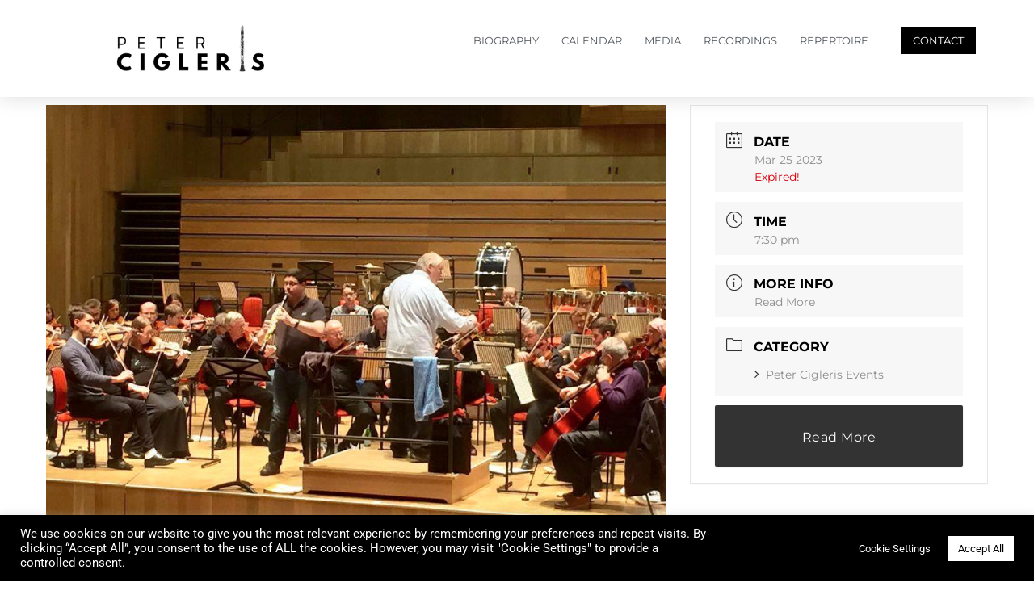

--- FILE ---
content_type: text/css
request_url: https://www.petercigleris.com/wp-content/uploads/elementor/css/post-51.css?ver=1752588435
body_size: 2035
content:
.elementor-51 .elementor-element.elementor-element-47606aca > .elementor-container > .elementor-column > .elementor-widget-wrap{align-content:center;align-items:center;}.elementor-51 .elementor-element.elementor-element-47606aca:not(.elementor-motion-effects-element-type-background), .elementor-51 .elementor-element.elementor-element-47606aca > .elementor-motion-effects-container > .elementor-motion-effects-layer{background-color:#ffffff;}.elementor-51 .elementor-element.elementor-element-47606aca{overflow:hidden;box-shadow:0px 0px 24px 0px rgba(0,0,0,0.15);transition:background 0.3s, border 0.3s, border-radius 0.3s, box-shadow 0.3s;margin-top:0px;margin-bottom:0px;padding:0px 0px 020px 0px;}.elementor-51 .elementor-element.elementor-element-47606aca > .elementor-background-overlay{transition:background 0.3s, border-radius 0.3s, opacity 0.3s;}.elementor-widget-theme-site-logo .widget-image-caption{color:var( --e-global-color-text );font-family:var( --e-global-typography-text-font-family ), Sans-serif;font-weight:var( --e-global-typography-text-font-weight );}.elementor-51 .elementor-element.elementor-element-2fa7b211 > .elementor-widget-container{margin:0px 0px 0px 0px;padding:0px 0px 0px 0px;}.elementor-51 .elementor-element.elementor-element-2fa7b211 img{width:212px;}.elementor-widget-nav-menu .elementor-nav-menu .elementor-item{font-family:var( --e-global-typography-primary-font-family ), Sans-serif;font-weight:var( --e-global-typography-primary-font-weight );}.elementor-widget-nav-menu .elementor-nav-menu--main .elementor-item{color:var( --e-global-color-text );fill:var( --e-global-color-text );}.elementor-widget-nav-menu .elementor-nav-menu--main .elementor-item:hover,
					.elementor-widget-nav-menu .elementor-nav-menu--main .elementor-item.elementor-item-active,
					.elementor-widget-nav-menu .elementor-nav-menu--main .elementor-item.highlighted,
					.elementor-widget-nav-menu .elementor-nav-menu--main .elementor-item:focus{color:var( --e-global-color-accent );fill:var( --e-global-color-accent );}.elementor-widget-nav-menu .elementor-nav-menu--main:not(.e--pointer-framed) .elementor-item:before,
					.elementor-widget-nav-menu .elementor-nav-menu--main:not(.e--pointer-framed) .elementor-item:after{background-color:var( --e-global-color-accent );}.elementor-widget-nav-menu .e--pointer-framed .elementor-item:before,
					.elementor-widget-nav-menu .e--pointer-framed .elementor-item:after{border-color:var( --e-global-color-accent );}.elementor-widget-nav-menu{--e-nav-menu-divider-color:var( --e-global-color-text );}.elementor-widget-nav-menu .elementor-nav-menu--dropdown .elementor-item, .elementor-widget-nav-menu .elementor-nav-menu--dropdown  .elementor-sub-item{font-family:var( --e-global-typography-accent-font-family ), Sans-serif;font-weight:var( --e-global-typography-accent-font-weight );}.elementor-51 .elementor-element.elementor-element-1b03d6c6 .elementor-menu-toggle{margin-left:auto;background-color:rgba(0,0,0,0);border-width:0px;border-radius:0px;}.elementor-51 .elementor-element.elementor-element-1b03d6c6 .elementor-nav-menu .elementor-item{font-family:"Montserrat", Sans-serif;font-size:13px;font-weight:400;text-transform:uppercase;}.elementor-51 .elementor-element.elementor-element-1b03d6c6 .elementor-nav-menu--main .elementor-item{color:#54595f;fill:#54595f;padding-left:14px;padding-right:14px;padding-top:30px;padding-bottom:30px;}.elementor-51 .elementor-element.elementor-element-1b03d6c6 .elementor-nav-menu--main .elementor-item:hover,
					.elementor-51 .elementor-element.elementor-element-1b03d6c6 .elementor-nav-menu--main .elementor-item.elementor-item-active,
					.elementor-51 .elementor-element.elementor-element-1b03d6c6 .elementor-nav-menu--main .elementor-item.highlighted,
					.elementor-51 .elementor-element.elementor-element-1b03d6c6 .elementor-nav-menu--main .elementor-item:focus{color:#000000;fill:#000000;}.elementor-51 .elementor-element.elementor-element-1b03d6c6 .elementor-nav-menu--main:not(.e--pointer-framed) .elementor-item:before,
					.elementor-51 .elementor-element.elementor-element-1b03d6c6 .elementor-nav-menu--main:not(.e--pointer-framed) .elementor-item:after{background-color:#000000;}.elementor-51 .elementor-element.elementor-element-1b03d6c6 .e--pointer-framed .elementor-item:before,
					.elementor-51 .elementor-element.elementor-element-1b03d6c6 .e--pointer-framed .elementor-item:after{border-color:#000000;}.elementor-51 .elementor-element.elementor-element-1b03d6c6 .e--pointer-framed .elementor-item:before{border-width:1px;}.elementor-51 .elementor-element.elementor-element-1b03d6c6 .e--pointer-framed.e--animation-draw .elementor-item:before{border-width:0 0 1px 1px;}.elementor-51 .elementor-element.elementor-element-1b03d6c6 .e--pointer-framed.e--animation-draw .elementor-item:after{border-width:1px 1px 0 0;}.elementor-51 .elementor-element.elementor-element-1b03d6c6 .e--pointer-framed.e--animation-corners .elementor-item:before{border-width:1px 0 0 1px;}.elementor-51 .elementor-element.elementor-element-1b03d6c6 .e--pointer-framed.e--animation-corners .elementor-item:after{border-width:0 1px 1px 0;}.elementor-51 .elementor-element.elementor-element-1b03d6c6 .e--pointer-underline .elementor-item:after,
					 .elementor-51 .elementor-element.elementor-element-1b03d6c6 .e--pointer-overline .elementor-item:before,
					 .elementor-51 .elementor-element.elementor-element-1b03d6c6 .e--pointer-double-line .elementor-item:before,
					 .elementor-51 .elementor-element.elementor-element-1b03d6c6 .e--pointer-double-line .elementor-item:after{height:1px;}.elementor-51 .elementor-element.elementor-element-1b03d6c6{--e-nav-menu-horizontal-menu-item-margin:calc( 0px / 2 );--nav-menu-icon-size:30px;}.elementor-51 .elementor-element.elementor-element-1b03d6c6 .elementor-nav-menu--main:not(.elementor-nav-menu--layout-horizontal) .elementor-nav-menu > li:not(:last-child){margin-bottom:0px;}.elementor-51 .elementor-element.elementor-element-1b03d6c6 .elementor-nav-menu--dropdown a, .elementor-51 .elementor-element.elementor-element-1b03d6c6 .elementor-menu-toggle{color:#000000;fill:#000000;}.elementor-51 .elementor-element.elementor-element-1b03d6c6 .elementor-nav-menu--dropdown{background-color:#f2f2f2;}.elementor-51 .elementor-element.elementor-element-1b03d6c6 .elementor-nav-menu--dropdown a:hover,
					.elementor-51 .elementor-element.elementor-element-1b03d6c6 .elementor-nav-menu--dropdown a:focus,
					.elementor-51 .elementor-element.elementor-element-1b03d6c6 .elementor-nav-menu--dropdown a.elementor-item-active,
					.elementor-51 .elementor-element.elementor-element-1b03d6c6 .elementor-nav-menu--dropdown a.highlighted,
					.elementor-51 .elementor-element.elementor-element-1b03d6c6 .elementor-menu-toggle:hover,
					.elementor-51 .elementor-element.elementor-element-1b03d6c6 .elementor-menu-toggle:focus{color:#00ce1b;}.elementor-51 .elementor-element.elementor-element-1b03d6c6 .elementor-nav-menu--dropdown a:hover,
					.elementor-51 .elementor-element.elementor-element-1b03d6c6 .elementor-nav-menu--dropdown a:focus,
					.elementor-51 .elementor-element.elementor-element-1b03d6c6 .elementor-nav-menu--dropdown a.elementor-item-active,
					.elementor-51 .elementor-element.elementor-element-1b03d6c6 .elementor-nav-menu--dropdown a.highlighted{background-color:#ededed;}.elementor-51 .elementor-element.elementor-element-1b03d6c6 .elementor-nav-menu--dropdown .elementor-item, .elementor-51 .elementor-element.elementor-element-1b03d6c6 .elementor-nav-menu--dropdown  .elementor-sub-item{font-size:15px;}.elementor-51 .elementor-element.elementor-element-1b03d6c6 div.elementor-menu-toggle{color:#000000;}.elementor-51 .elementor-element.elementor-element-1b03d6c6 div.elementor-menu-toggle svg{fill:#000000;}.elementor-51 .elementor-element.elementor-element-1b03d6c6 div.elementor-menu-toggle:hover, .elementor-51 .elementor-element.elementor-element-1b03d6c6 div.elementor-menu-toggle:focus{color:#00ce1b;}.elementor-51 .elementor-element.elementor-element-1b03d6c6 div.elementor-menu-toggle:hover svg, .elementor-51 .elementor-element.elementor-element-1b03d6c6 div.elementor-menu-toggle:focus svg{fill:#00ce1b;}.elementor-bc-flex-widget .elementor-51 .elementor-element.elementor-element-ab2670b.elementor-column .elementor-widget-wrap{align-items:center;}.elementor-51 .elementor-element.elementor-element-ab2670b.elementor-column.elementor-element[data-element_type="column"] > .elementor-widget-wrap.elementor-element-populated{align-content:center;align-items:center;}.elementor-widget-button .elementor-button{background-color:var( --e-global-color-accent );font-family:var( --e-global-typography-accent-font-family ), Sans-serif;font-weight:var( --e-global-typography-accent-font-weight );}.elementor-51 .elementor-element.elementor-element-7e867db .elementor-button{background-color:#000000;font-family:"Montserrat", Sans-serif;font-size:13px;font-weight:400;text-transform:uppercase;fill:#FFFFFF;color:#FFFFFF;border-style:solid;border-width:1px 1px 1px 1px;border-radius:0px 0px 0px 0px;padding:010px 15px 10px 15px;}.elementor-51 .elementor-element.elementor-element-7e867db .elementor-button:hover, .elementor-51 .elementor-element.elementor-element-7e867db .elementor-button:focus{background-color:#FFFFFF;color:#000000;border-color:#000000;}.elementor-51 .elementor-element.elementor-element-7e867db .elementor-button:hover svg, .elementor-51 .elementor-element.elementor-element-7e867db .elementor-button:focus svg{fill:#000000;}.elementor-51 .elementor-element.elementor-element-91e30b6 > .elementor-container > .elementor-column > .elementor-widget-wrap{align-content:center;align-items:center;}.elementor-51 .elementor-element.elementor-element-91e30b6:not(.elementor-motion-effects-element-type-background), .elementor-51 .elementor-element.elementor-element-91e30b6 > .elementor-motion-effects-container > .elementor-motion-effects-layer{background-color:#ffffff;}.elementor-51 .elementor-element.elementor-element-91e30b6{box-shadow:0px 0px 24px 0px rgba(0,0,0,0.15);transition:background 0.3s, border 0.3s, border-radius 0.3s, box-shadow 0.3s;margin-top:0px;margin-bottom:0px;padding:0px 0px 020px 0px;z-index:1;}.elementor-51 .elementor-element.elementor-element-91e30b6 > .elementor-background-overlay{transition:background 0.3s, border-radius 0.3s, opacity 0.3s;}.elementor-51 .elementor-element.elementor-element-9a35f4c > .elementor-widget-container{margin:0px 0px 0px 0px;padding:0px 0px 0px 0px;}.elementor-51 .elementor-element.elementor-element-9a35f4c img{width:212px;}.elementor-51 .elementor-element.elementor-element-a0feaef .elementor-menu-toggle{margin-left:auto;background-color:rgba(0,0,0,0);border-width:0px;border-radius:0px;}.elementor-51 .elementor-element.elementor-element-a0feaef .elementor-nav-menu .elementor-item{font-family:"Spartan", Sans-serif;font-size:13px;font-weight:400;text-transform:uppercase;}.elementor-51 .elementor-element.elementor-element-a0feaef .elementor-nav-menu--main .elementor-item{color:#54595f;fill:#54595f;padding-left:14px;padding-right:14px;padding-top:30px;padding-bottom:30px;}.elementor-51 .elementor-element.elementor-element-a0feaef .elementor-nav-menu--main .elementor-item:hover,
					.elementor-51 .elementor-element.elementor-element-a0feaef .elementor-nav-menu--main .elementor-item.elementor-item-active,
					.elementor-51 .elementor-element.elementor-element-a0feaef .elementor-nav-menu--main .elementor-item.highlighted,
					.elementor-51 .elementor-element.elementor-element-a0feaef .elementor-nav-menu--main .elementor-item:focus{color:#000000;fill:#000000;}.elementor-51 .elementor-element.elementor-element-a0feaef .elementor-nav-menu--main:not(.e--pointer-framed) .elementor-item:before,
					.elementor-51 .elementor-element.elementor-element-a0feaef .elementor-nav-menu--main:not(.e--pointer-framed) .elementor-item:after{background-color:#000000;}.elementor-51 .elementor-element.elementor-element-a0feaef .e--pointer-framed .elementor-item:before,
					.elementor-51 .elementor-element.elementor-element-a0feaef .e--pointer-framed .elementor-item:after{border-color:#000000;}.elementor-51 .elementor-element.elementor-element-a0feaef .e--pointer-framed .elementor-item:before{border-width:1px;}.elementor-51 .elementor-element.elementor-element-a0feaef .e--pointer-framed.e--animation-draw .elementor-item:before{border-width:0 0 1px 1px;}.elementor-51 .elementor-element.elementor-element-a0feaef .e--pointer-framed.e--animation-draw .elementor-item:after{border-width:1px 1px 0 0;}.elementor-51 .elementor-element.elementor-element-a0feaef .e--pointer-framed.e--animation-corners .elementor-item:before{border-width:1px 0 0 1px;}.elementor-51 .elementor-element.elementor-element-a0feaef .e--pointer-framed.e--animation-corners .elementor-item:after{border-width:0 1px 1px 0;}.elementor-51 .elementor-element.elementor-element-a0feaef .e--pointer-underline .elementor-item:after,
					 .elementor-51 .elementor-element.elementor-element-a0feaef .e--pointer-overline .elementor-item:before,
					 .elementor-51 .elementor-element.elementor-element-a0feaef .e--pointer-double-line .elementor-item:before,
					 .elementor-51 .elementor-element.elementor-element-a0feaef .e--pointer-double-line .elementor-item:after{height:1px;}.elementor-51 .elementor-element.elementor-element-a0feaef{--e-nav-menu-horizontal-menu-item-margin:calc( 0px / 2 );--nav-menu-icon-size:30px;}.elementor-51 .elementor-element.elementor-element-a0feaef .elementor-nav-menu--main:not(.elementor-nav-menu--layout-horizontal) .elementor-nav-menu > li:not(:last-child){margin-bottom:0px;}.elementor-51 .elementor-element.elementor-element-a0feaef .elementor-nav-menu--dropdown a, .elementor-51 .elementor-element.elementor-element-a0feaef .elementor-menu-toggle{color:#000000;fill:#000000;}.elementor-51 .elementor-element.elementor-element-a0feaef .elementor-nav-menu--dropdown{background-color:#f2f2f2;}.elementor-51 .elementor-element.elementor-element-a0feaef .elementor-nav-menu--dropdown a:hover,
					.elementor-51 .elementor-element.elementor-element-a0feaef .elementor-nav-menu--dropdown a:focus,
					.elementor-51 .elementor-element.elementor-element-a0feaef .elementor-nav-menu--dropdown a.elementor-item-active,
					.elementor-51 .elementor-element.elementor-element-a0feaef .elementor-nav-menu--dropdown a.highlighted,
					.elementor-51 .elementor-element.elementor-element-a0feaef .elementor-menu-toggle:hover,
					.elementor-51 .elementor-element.elementor-element-a0feaef .elementor-menu-toggle:focus{color:var( --e-global-color-primary );}.elementor-51 .elementor-element.elementor-element-a0feaef .elementor-nav-menu--dropdown a:hover,
					.elementor-51 .elementor-element.elementor-element-a0feaef .elementor-nav-menu--dropdown a:focus,
					.elementor-51 .elementor-element.elementor-element-a0feaef .elementor-nav-menu--dropdown a.elementor-item-active,
					.elementor-51 .elementor-element.elementor-element-a0feaef .elementor-nav-menu--dropdown a.highlighted{background-color:var( --e-global-color-secondary );}.elementor-51 .elementor-element.elementor-element-a0feaef .elementor-nav-menu--dropdown .elementor-item, .elementor-51 .elementor-element.elementor-element-a0feaef .elementor-nav-menu--dropdown  .elementor-sub-item{font-family:"Montserrat", Sans-serif;font-size:15px;}.elementor-51 .elementor-element.elementor-element-a0feaef div.elementor-menu-toggle{color:#000000;}.elementor-51 .elementor-element.elementor-element-a0feaef div.elementor-menu-toggle svg{fill:#000000;}.elementor-51 .elementor-element.elementor-element-a0feaef div.elementor-menu-toggle:hover, .elementor-51 .elementor-element.elementor-element-a0feaef div.elementor-menu-toggle:focus{color:var( --e-global-color-accent );}.elementor-51 .elementor-element.elementor-element-a0feaef div.elementor-menu-toggle:hover svg, .elementor-51 .elementor-element.elementor-element-a0feaef div.elementor-menu-toggle:focus svg{fill:var( --e-global-color-accent );}.elementor-theme-builder-content-area{height:400px;}.elementor-location-header:before, .elementor-location-footer:before{content:"";display:table;clear:both;}@media(max-width:1024px){.elementor-51 .elementor-element.elementor-element-47606aca{padding:20px 0px 20px 010px;}.elementor-51 .elementor-element.elementor-element-2fa7b211 img{width:90%;}.elementor-51 .elementor-element.elementor-element-1b03d6c6 .elementor-nav-menu .elementor-item{font-size:12px;}.elementor-51 .elementor-element.elementor-element-1b03d6c6 .elementor-nav-menu--main .elementor-item{padding-left:10px;padding-right:10px;}.elementor-51 .elementor-element.elementor-element-1b03d6c6{--e-nav-menu-horizontal-menu-item-margin:calc( 0px / 2 );}.elementor-51 .elementor-element.elementor-element-1b03d6c6 .elementor-nav-menu--main:not(.elementor-nav-menu--layout-horizontal) .elementor-nav-menu > li:not(:last-child){margin-bottom:0px;}.elementor-51 .elementor-element.elementor-element-ab2670b > .elementor-element-populated{margin:0px 0px 0px 0px;--e-column-margin-right:0px;--e-column-margin-left:0px;}.elementor-51 .elementor-element.elementor-element-7e867db .elementor-button{font-size:12px;}.elementor-51 .elementor-element.elementor-element-91e30b6{padding:20px 0px 20px 010px;}.elementor-51 .elementor-element.elementor-element-9a35f4c img{width:90%;}.elementor-51 .elementor-element.elementor-element-a0feaef .elementor-nav-menu .elementor-item{font-size:12px;}.elementor-51 .elementor-element.elementor-element-a0feaef .elementor-nav-menu--main .elementor-item{padding-left:10px;padding-right:10px;}.elementor-51 .elementor-element.elementor-element-a0feaef{--e-nav-menu-horizontal-menu-item-margin:calc( 0px / 2 );}.elementor-51 .elementor-element.elementor-element-a0feaef .elementor-nav-menu--main:not(.elementor-nav-menu--layout-horizontal) .elementor-nav-menu > li:not(:last-child){margin-bottom:0px;}}@media(max-width:767px){.elementor-51 .elementor-element.elementor-element-47606aca{padding:20px 5px 20px 5px;}.elementor-51 .elementor-element.elementor-element-6fd4cfb6{width:30%;}.elementor-51 .elementor-element.elementor-element-6fd4cfb6 > .elementor-element-populated{margin:0px 0px 0px 0px;--e-column-margin-right:0px;--e-column-margin-left:0px;}.elementor-51 .elementor-element.elementor-element-2fa7b211{text-align:left;}.elementor-51 .elementor-element.elementor-element-2231be49{width:40%;}.elementor-51 .elementor-element.elementor-element-2231be49 > .elementor-element-populated{margin:0px 0px 0px 0px;--e-column-margin-right:0px;--e-column-margin-left:0px;}.elementor-51 .elementor-element.elementor-element-1b03d6c6 .elementor-nav-menu--dropdown a{padding-top:12px;padding-bottom:12px;}.elementor-51 .elementor-element.elementor-element-1b03d6c6 .elementor-nav-menu--main > .elementor-nav-menu > li > .elementor-nav-menu--dropdown, .elementor-51 .elementor-element.elementor-element-1b03d6c6 .elementor-nav-menu__container.elementor-nav-menu--dropdown{margin-top:20px !important;}.elementor-51 .elementor-element.elementor-element-ab2670b{width:30%;}.elementor-51 .elementor-element.elementor-element-91e30b6{margin-top:0px;margin-bottom:0px;padding:20px 5px 20px 5px;}.elementor-51 .elementor-element.elementor-element-4314f2a{width:50%;}.elementor-51 .elementor-element.elementor-element-4314f2a > .elementor-element-populated{margin:0px 0px 0px 0px;--e-column-margin-right:0px;--e-column-margin-left:0px;}.elementor-51 .elementor-element.elementor-element-9a35f4c{text-align:left;}.elementor-51 .elementor-element.elementor-element-47e6b4c{width:50%;}.elementor-51 .elementor-element.elementor-element-47e6b4c > .elementor-element-populated{margin:0px 0px 0px 0px;--e-column-margin-right:0px;--e-column-margin-left:0px;}.elementor-51 .elementor-element.elementor-element-a0feaef .elementor-nav-menu--dropdown a{padding-top:14px;padding-bottom:14px;}.elementor-51 .elementor-element.elementor-element-a0feaef .elementor-nav-menu--main > .elementor-nav-menu > li > .elementor-nav-menu--dropdown, .elementor-51 .elementor-element.elementor-element-a0feaef .elementor-nav-menu__container.elementor-nav-menu--dropdown{margin-top:23px !important;}}@media(min-width:768px){.elementor-51 .elementor-element.elementor-element-6fd4cfb6{width:28.272%;}.elementor-51 .elementor-element.elementor-element-2231be49{width:61.102%;}.elementor-51 .elementor-element.elementor-element-ab2670b{width:10.528%;}}@media(max-width:1024px) and (min-width:768px){.elementor-51 .elementor-element.elementor-element-6fd4cfb6{width:20%;}.elementor-51 .elementor-element.elementor-element-2231be49{width:65%;}.elementor-51 .elementor-element.elementor-element-ab2670b{width:13%;}.elementor-51 .elementor-element.elementor-element-4314f2a{width:20%;}.elementor-51 .elementor-element.elementor-element-47e6b4c{width:65%;}}

--- FILE ---
content_type: text/css
request_url: https://www.petercigleris.com/wp-content/uploads/elementor/css/post-131.css?ver=1752588435
body_size: 694
content:
.elementor-131 .elementor-element.elementor-element-24d03c76 > .elementor-container > .elementor-column > .elementor-widget-wrap{align-content:center;align-items:center;}.elementor-131 .elementor-element.elementor-element-24d03c76:not(.elementor-motion-effects-element-type-background), .elementor-131 .elementor-element.elementor-element-24d03c76 > .elementor-motion-effects-container > .elementor-motion-effects-layer{background-color:#2d2d2d;}.elementor-131 .elementor-element.elementor-element-24d03c76 > .elementor-container{min-height:120px;}.elementor-131 .elementor-element.elementor-element-24d03c76{transition:background 0.3s, border 0.3s, border-radius 0.3s, box-shadow 0.3s;}.elementor-131 .elementor-element.elementor-element-24d03c76 > .elementor-background-overlay{transition:background 0.3s, border-radius 0.3s, opacity 0.3s;}.elementor-widget-heading .elementor-heading-title{font-family:var( --e-global-typography-primary-font-family ), Sans-serif;font-weight:var( --e-global-typography-primary-font-weight );color:var( --e-global-color-primary );}.elementor-131 .elementor-element.elementor-element-2f4deab3 .elementor-heading-title{font-family:"Spartan", Sans-serif;font-size:13px;font-weight:300;color:#FFFFFF8C;}.elementor-131 .elementor-element.elementor-element-52bb5efe{--grid-template-columns:repeat(0, auto);--icon-size:22px;--grid-column-gap:22px;--grid-row-gap:0px;}.elementor-131 .elementor-element.elementor-element-52bb5efe .elementor-widget-container{text-align:right;}.elementor-131 .elementor-element.elementor-element-52bb5efe .elementor-social-icon{background-color:rgba(255,255,255,0);--icon-padding:0em;}.elementor-131 .elementor-element.elementor-element-52bb5efe .elementor-social-icon i{color:#FFFFFF;}.elementor-131 .elementor-element.elementor-element-52bb5efe .elementor-social-icon svg{fill:#FFFFFF;}.elementor-131 .elementor-element.elementor-element-52bb5efe .elementor-social-icon:hover{background-color:rgba(255,255,255,0);}.elementor-131 .elementor-element.elementor-element-52bb5efe .elementor-social-icon:hover i{color:var( --e-global-color-accent );}.elementor-131 .elementor-element.elementor-element-52bb5efe .elementor-social-icon:hover svg{fill:var( --e-global-color-accent );}.elementor-theme-builder-content-area{height:400px;}.elementor-location-header:before, .elementor-location-footer:before{content:"";display:table;clear:both;}@media(max-width:1024px){.elementor-131 .elementor-element.elementor-element-24d03c76{padding:10px 20px 10px 20px;}}@media(max-width:767px){.elementor-131 .elementor-element.elementor-element-24d03c76{padding:20px 20px 20px 20px;}.elementor-131 .elementor-element.elementor-element-2f4deab3{text-align:center;}.elementor-131 .elementor-element.elementor-element-2f4deab3 .elementor-heading-title{line-height:19px;}.elementor-131 .elementor-element.elementor-element-52bb5efe .elementor-widget-container{text-align:center;}.elementor-131 .elementor-element.elementor-element-52bb5efe > .elementor-widget-container{padding:0px 0px 20px 0px;}.elementor-131 .elementor-element.elementor-element-52bb5efe{--icon-size:20px;}}